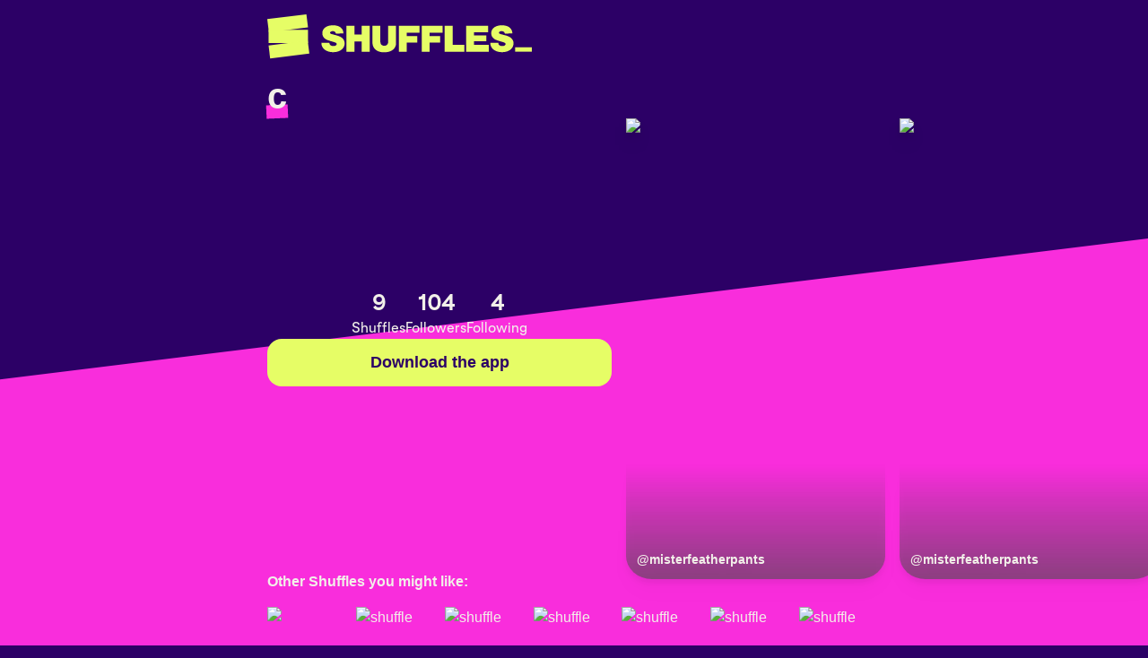

--- FILE ---
content_type: text/html; charset=utf-8
request_url: https://www.shffls.com/user/883550158053206458
body_size: 6496
content:
<!DOCTYPE html><html lang="default"><head><meta charSet="utf-8" data-next-head=""/><title data-next-head="">Check out misterfeatherpants&#x27;s Shuffles</title><meta name="twitter:card" content="summary_large_image" data-next-head=""/><meta name="twitter:title" content="Check out misterfeatherpants&#x27;s Shuffles" data-next-head=""/><meta name="twitter:image" data-next-head=""/><meta property="og:image" data-next-head=""/><meta name="viewport" content="width=device-width, initial-scale=1.0" data-next-head=""/><meta name="apple-itunes-app" content="app-id=1573869498, app-clip-bundle-id=RFSNDFBV8N.com.pinterest.shufflesapp.Clip, app-clip-display=card" data-next-head=""/><meta name="description" content="Check out 883550158053206458&#x27;s Shuffles. Download the app." data-next-head=""/><link rel="shortcut icon" type="image/x-icon" href="/logo.png" data-next-head=""/><link rel="preload" href="https://i.pinimg.com/345x/72/4c/7d/724c7db6e59c793fd0db683769c202f8.jpg" as="image" data-next-head=""/><link rel="preload" href="https://i.pinimg.com/345x/2e/6a/1a/2e6a1a8707bc8da0c202f380f8d7be8a.jpg" as="image" data-next-head=""/><link rel="preload" href="https://i.pinimg.com/345x/3c/4b/a4/3c4ba4f7166eff5ecfa6022319062a95.jpg" as="image" data-next-head=""/><link rel="preload" href="https://i.pinimg.com/345x/39/22/b6/3922b63f7d1b7c4015eed7a7aa62f47b.jpg" as="image" data-next-head=""/><link rel="preload" href="https://i.pinimg.com/345x/bc/8f/7b/bc8f7b723eb406071823f6d17c741931.jpg" as="image" data-next-head=""/><link rel="preload" href="https://i.pinimg.com/345x/73/bc/c2/73bcc2da4f8745fbb7659b2fe2ddf768.jpg" as="image" data-next-head=""/><link rel="preload" href="https://i.pinimg.com/345x/3b/45/64/3b4564a4ab68adf9c2dadf526e62503f.jpg" as="image" data-next-head=""/><link rel="preload" href="https://i.pinimg.com/345x/78/8e/e9/788ee9faa54908fe92750ca2a8abac93.jpg" as="image" data-next-head=""/><link rel="preload" href="https://i.pinimg.com/345x/14/11/15/141115e4b2bcfe10bbfa61458ea5a6c0.jpg" as="image" data-next-head=""/><link rel="preload" href="/_next/static/media/78800111407bf6cc-s.p.otf" as="font" type="font/otf" crossorigin="anonymous" data-next-font="size-adjust"/><link rel="preload" href="/_next/static/css/2e8e9c843ff6bb95.css" as="style"/><link rel="stylesheet" href="/_next/static/css/2e8e9c843ff6bb95.css" data-n-g=""/><link rel="preload" href="/_next/static/css/197c269738af0a11.css" as="style"/><link rel="stylesheet" href="/_next/static/css/197c269738af0a11.css" data-n-p=""/><noscript data-n-css=""></noscript><script defer="" nomodule="" src="/_next/static/chunks/polyfills-42372ed130431b0a.js"></script><script src="/_next/static/chunks/webpack-0b2ca9ffa4d80513.js" defer=""></script><script src="/_next/static/chunks/framework-37f3832b4337c515.js" defer=""></script><script src="/_next/static/chunks/main-eb619b99e7328799.js" defer=""></script><script src="/_next/static/chunks/pages/_app-236c74321649e634.js" defer=""></script><script src="/_next/static/chunks/228-e260fab6ec97bebb.js" defer=""></script><script src="/_next/static/chunks/222-ac7187dd121b8dce.js" defer=""></script><script src="/_next/static/chunks/838-1f8ad907abcfddec.js" defer=""></script><script src="/_next/static/chunks/881-54d3f7df771cf07b.js" defer=""></script><script src="/_next/static/chunks/416-7615cf90bce3201f.js" defer=""></script><script src="/_next/static/chunks/pages/user/%5Bid%5D-02fae2aa5d23dd39.js" defer=""></script><script src="/_next/static/pypjjhZM36ZrK9ytUZXg9/_buildManifest.js" defer=""></script><script src="/_next/static/pypjjhZM36ZrK9ytUZXg9/_ssgManifest.js" defer=""></script></head><body><div id="__next"><main class="__variable_82a809"><div data-rht-toaster="" style="position:fixed;z-index:9999;top:16px;left:16px;right:16px;bottom:16px;pointer-events:none"></div><div class="relative min-h-screen w-screen overflow-hidden"><div class="relative z-[2] flex flex-col items-center p-4"><div class="flex items-center justify-center"><div class="z-[100] flex flex-col items-center justify-center md:items-start"><div class="mb-4 flex flex-col md:flex-col-reverse"><a aria-label="Return to home page" href="/"><div class="w-[192px] lg:w-[295px]"><svg class="shuffle-logo" viewBox="0 0 295 50" height="100%" width="100%" fill="none" xmlns="http://www.w3.org/2000/svg"><path d="M43.6424 3.26492e-05L0 5.35864L1.7862 19.9061L45.4286 14.5475L43.6424 3.26492e-05Z" fill="#E6FD66"></path><path d="M45.4286 17.2809H1.4585V31.9376H45.4286V17.2809Z" fill="#E6FD66"></path><path d="M45.1006 29.3129L1.45825 34.6715L3.24446 49.219L46.8868 43.8604L45.1006 29.3129Z" fill="#E6FD66"></path><path d="M76.5756 21.3802C76.0025 18.8885 73.7908 18.7596 72.973 18.7596C71.1321 18.7596 69.9859 19.6199 69.9859 20.4788C69.9953 20.6985 70.0659 20.9112 70.1897 21.0929C70.6396 21.7891 71.7858 22.0339 72.523 22.198C73.0551 22.3622 73.6281 22.4912 74.1602 22.648C77.6397 23.5494 79.0306 23.9172 80.6678 24.6545C82.1422 25.3096 86.2373 27.3147 86.2373 32.3903C86.2505 34.0881 85.7665 35.7526 84.8449 37.1786C81.6117 42.1722 74.6937 42.1722 73.4244 42.1722C72.0745 42.1722 65.8528 42.1311 62.3322 37.7107C60.4503 35.3377 60.3682 32.9634 60.3682 31.8582H69.3323C69.3323 32.4313 69.3323 33.5364 70.4784 34.4364C71.6656 35.3378 73.5065 35.3788 73.8348 35.3788C74.3589 35.3647 74.8801 35.2959 75.3899 35.1736C75.554 35.1326 77.3949 34.6416 77.3949 33.1217C77.3949 32.7113 77.1912 32.1382 76.3689 31.6882C75.574 31.328 74.7534 31.0272 73.9139 30.7883C72.6857 30.4189 71.4575 30.0555 70.2293 29.7242C69.2883 29.4311 68.3473 29.1511 67.4445 28.7818C66.0536 28.2498 61.3869 26.3678 61.3869 21.046C61.3684 19.7044 61.6922 18.3802 62.3278 17.1986C63.7612 14.7436 67.0356 12.2051 73.3394 12.2051C80.1738 12.2051 83.2854 15.2346 84.3906 18.1806C84.7621 19.2036 84.9425 20.2861 84.9226 21.3743L76.5756 21.3802Z" fill="#E6FD66"></path><path d="M114.191 12.743V41.6402H105.353V30.1801H97.1258V41.6402H88.3317V12.743H97.1258V22.563H105.353V12.743H114.191Z" fill="#E6FD66"></path><path d="M143.579 32.0225C143.585 32.8473 143.503 33.6704 143.333 34.4775C142.924 36.3198 141.86 37.957 140.426 39.2262C136.743 42.4185 131.585 42.2953 130.275 42.2953C129.416 42.2953 128.557 42.2543 127.697 42.1723C126.51 42.0506 123.112 41.5992 120.368 39.0211C119.877 38.5301 118.731 37.3839 118.076 35.6647C117.544 34.3543 117.38 33.4955 117.258 30.9569V12.743H126.099V29.116C126.058 31.08 125.935 33.0865 127.818 34.3133C128.603 34.8085 129.51 35.0778 130.438 35.0916C132.648 35.0916 133.876 33.7402 134.248 33.0396C134.821 32.0562 134.78 31.1152 134.78 28.9871V12.743H143.574L143.579 32.0225Z" fill="#E6FD66"></path><path d="M169.773 12.743V20.3968H155.489V24.2075H167.154V31.4113H155.489V41.6431H146.646V12.743H169.773Z" fill="#E6FD66"></path><path d="M195.396 12.743V20.3968H181.11V24.2075H192.777V31.4113H181.11V41.6431H172.269V12.743H195.396Z" fill="#E6FD66"></path><path d="M206.856 12.743V33.9044H219.709V41.6402H197.851V12.743H206.856Z" fill="#E6FD66"></path><path d="M246.231 12.743V19.9468H230.596V23.3853H244.266V30.098H230.596V33.9528H246.887V41.6475H221.796V12.743H246.231Z" fill="#E6FD66"></path><path d="M264.895 21.3802C264.322 18.8885 262.11 18.7596 261.293 18.7596C259.452 18.7596 258.306 19.6199 258.306 20.4788C258.315 20.6985 258.385 20.9112 258.509 21.0929C258.959 21.7891 260.105 22.0339 260.843 22.198C261.375 22.3622 261.948 22.4912 262.48 22.648C265.959 23.5494 267.35 23.9172 268.987 24.6545C270.462 25.3096 274.557 27.3147 274.557 32.3903C274.57 34.0879 274.087 35.7524 273.166 37.1786C269.933 42.1722 263.015 42.1722 261.745 42.1722C260.396 42.1722 254.174 42.1311 250.653 37.7107C248.771 35.3377 248.689 32.9634 248.689 31.8582H257.653C257.653 32.4313 257.653 33.5364 258.799 34.4364C259.987 35.3378 261.828 35.3788 262.156 35.3788C262.68 35.3647 263.201 35.2959 263.711 35.1736C263.875 35.1326 265.716 34.6416 265.716 33.1217C265.716 32.7113 265.512 32.1382 264.69 31.6882C263.895 31.328 263.074 31.0272 262.235 30.7883C261.007 30.4189 259.779 30.0555 258.55 29.7242C257.609 29.4311 256.668 29.1511 255.766 28.7818C254.375 28.2498 249.708 26.3678 249.708 21.046C249.689 19.7044 250.013 18.3802 250.649 17.1986C252.082 14.7436 255.357 12.2051 261.66 12.2051C268.495 12.2051 271.607 15.2346 272.712 18.1806C273.083 19.2036 273.264 20.2861 273.244 21.3743L264.895 21.3802Z" fill="#E6FD66"></path><path d="M276.355 41.6402V36.7551H295V41.6402H276.355Z" fill="#E6FD66"></path></svg></div></a></div><div class="flex flex-col gap-8"><div class="text text-center md:text-left"><h2 class="font-serif text-[2.5rem] leading-tight"><div class="flex flex-col gap-2"><div class=""></div><h2><strong class="underlined font-sans text-[2.5rem]">c</strong></h2></div></h2></div><div class="flex w-full flex-col items-center justify-between gap-4 md:flex-row-reverse"><div class="z-0 flex flex-col items-center"><div style="width:284px;height:504.88888888888886px" class="relative"><div class="absolute left-0 top-0"><div class="swiper" style="overflow:visible"><div class="swiper-wrapper"><div class="swiper-slide" style="transition:opacity 0.5s"><div class="no-callout relative drop-shadow-lg"><a href="/shuffles/5277675692400623164"><div class="aspect-h-16 aspect-w-9"><img alt="shuffle" decoding="async" data-nimg="fill" class="rounded-[10%/5%]" style="position:absolute;height:100%;width:100%;left:0;top:0;right:0;bottom:0;object-fit:cover;color:transparent" src="https://i.pinimg.com/345x/72/4c/7d/724c7db6e59c793fd0db683769c202f8.jpg"/></div></a><div class="transition-opacity opacity-100"><div class="pointer-events-none absolute bottom-0 h-full w-full rounded-[10%/5%] bg-gradient-to-t from-background-gray-60 to-transparent to-25%"></div><div class="flex flex-col gap-2"><a href="/user/883550158053206458" class="absolute bottom-3 left-3 flex items-center gap-1.5"><strong class="text-sm">@<!-- -->misterfeatherpants</strong></a></div></div></div></div><div class="swiper-slide" style="transition:opacity 0.5s"><div class="no-callout relative drop-shadow-lg"><a href="/shuffles/5276951440603003690"><div class="aspect-h-16 aspect-w-9"><img alt="shuffle" decoding="async" data-nimg="fill" class="rounded-[10%/5%]" style="position:absolute;height:100%;width:100%;left:0;top:0;right:0;bottom:0;object-fit:cover;color:transparent" src="https://i.pinimg.com/345x/2e/6a/1a/2e6a1a8707bc8da0c202f380f8d7be8a.jpg"/></div></a><div class="transition-opacity opacity-100"><div class="pointer-events-none absolute bottom-0 h-full w-full rounded-[10%/5%] bg-gradient-to-t from-background-gray-60 to-transparent to-25%"></div><div class="flex flex-col gap-2"><a href="/user/883550158053206458" class="absolute bottom-3 left-3 flex items-center gap-1.5"><strong class="text-sm">@<!-- -->misterfeatherpants</strong></a></div></div></div></div><div class="swiper-slide" style="transition:opacity 0.5s"><div class="no-callout relative drop-shadow-lg"><a href="/shuffles/5276661597647978947"><div class="aspect-h-16 aspect-w-9"><img alt="shuffle" decoding="async" data-nimg="fill" class="rounded-[10%/5%]" style="position:absolute;height:100%;width:100%;left:0;top:0;right:0;bottom:0;object-fit:cover;color:transparent" src="https://i.pinimg.com/345x/3c/4b/a4/3c4ba4f7166eff5ecfa6022319062a95.jpg"/></div></a><div class="transition-opacity opacity-100"><div class="pointer-events-none absolute bottom-0 h-full w-full rounded-[10%/5%] bg-gradient-to-t from-background-gray-60 to-transparent to-25%"></div><div class="flex flex-col gap-2"><a href="/user/883550158053206458" class="absolute bottom-3 left-3 flex items-center gap-1.5"><strong class="text-sm">@<!-- -->misterfeatherpants</strong></a></div></div></div></div><div class="swiper-slide" style="transition:opacity 0.5s"><div class="no-callout relative drop-shadow-lg"><a href="/shuffles/5272656267691737091"><div class="aspect-h-16 aspect-w-9"><img alt="shuffle" decoding="async" data-nimg="fill" class="rounded-[10%/5%]" style="position:absolute;height:100%;width:100%;left:0;top:0;right:0;bottom:0;object-fit:cover;color:transparent" src="https://i.pinimg.com/345x/39/22/b6/3922b63f7d1b7c4015eed7a7aa62f47b.jpg"/></div></a><div class="transition-opacity opacity-100"><div class="pointer-events-none absolute bottom-0 h-full w-full rounded-[10%/5%] bg-gradient-to-t from-background-gray-60 to-transparent to-25%"></div><div class="flex flex-col gap-2"><a href="/user/883550158053206458" class="absolute bottom-3 left-3 flex items-center gap-1.5"><strong class="text-sm">@<!-- -->misterfeatherpants</strong></a></div></div></div></div><div class="swiper-slide" style="transition:opacity 0.5s"><div class="no-callout relative drop-shadow-lg"><a href="/shuffles/5272156710300074756"><div class="aspect-h-16 aspect-w-9"><img alt="shuffle" decoding="async" data-nimg="fill" class="rounded-[10%/5%]" style="position:absolute;height:100%;width:100%;left:0;top:0;right:0;bottom:0;object-fit:cover;color:transparent" src="https://i.pinimg.com/345x/bc/8f/7b/bc8f7b723eb406071823f6d17c741931.jpg"/></div></a><div class="transition-opacity opacity-100"><div class="pointer-events-none absolute bottom-0 h-full w-full rounded-[10%/5%] bg-gradient-to-t from-background-gray-60 to-transparent to-25%"></div><div class="flex flex-col gap-2"><a href="/user/883550158053206458" class="absolute bottom-3 left-3 flex items-center gap-1.5"><strong class="text-sm">@<!-- -->misterfeatherpants</strong></a></div></div></div></div><div class="swiper-slide" style="transition:opacity 0.5s"><div class="no-callout relative drop-shadow-lg"><a href="/shuffles/5272116445973629304"><div class="aspect-h-16 aspect-w-9"><img alt="shuffle" decoding="async" data-nimg="fill" class="rounded-[10%/5%]" style="position:absolute;height:100%;width:100%;left:0;top:0;right:0;bottom:0;object-fit:cover;color:transparent" src="https://i.pinimg.com/345x/73/bc/c2/73bcc2da4f8745fbb7659b2fe2ddf768.jpg"/></div></a><div class="transition-opacity opacity-100"><div class="pointer-events-none absolute bottom-0 h-full w-full rounded-[10%/5%] bg-gradient-to-t from-background-gray-60 to-transparent to-25%"></div><div class="flex flex-col gap-2"><a href="/user/883550158053206458" class="absolute bottom-3 left-3 flex items-center gap-1.5"><strong class="text-sm">@<!-- -->misterfeatherpants</strong></a></div></div></div></div><div class="swiper-slide" style="transition:opacity 0.5s"><div class="no-callout relative drop-shadow-lg"><a href="/shuffles/5271236889597234858"><div class="aspect-h-16 aspect-w-9"><img alt="shuffle" decoding="async" data-nimg="fill" class="rounded-[10%/5%]" style="position:absolute;height:100%;width:100%;left:0;top:0;right:0;bottom:0;object-fit:cover;color:transparent" src="https://i.pinimg.com/345x/3b/45/64/3b4564a4ab68adf9c2dadf526e62503f.jpg"/></div></a><div class="transition-opacity opacity-100"><div class="pointer-events-none absolute bottom-0 h-full w-full rounded-[10%/5%] bg-gradient-to-t from-background-gray-60 to-transparent to-25%"></div><div class="flex flex-col gap-2"><a href="/user/883550158053206458" class="absolute bottom-3 left-3 flex items-center gap-1.5"><strong class="text-sm">@<!-- -->misterfeatherpants</strong></a></div></div></div></div><div class="swiper-slide" style="transition:opacity 0.5s"><div class="no-callout relative drop-shadow-lg"><a href="/shuffles/5269929769266371125"><div class="aspect-h-16 aspect-w-9"><img alt="shuffle" decoding="async" data-nimg="fill" class="rounded-[10%/5%]" style="position:absolute;height:100%;width:100%;left:0;top:0;right:0;bottom:0;object-fit:cover;color:transparent" src="https://i.pinimg.com/345x/78/8e/e9/788ee9faa54908fe92750ca2a8abac93.jpg"/></div></a><div class="transition-opacity opacity-100"><div class="pointer-events-none absolute bottom-0 h-full w-full rounded-[10%/5%] bg-gradient-to-t from-background-gray-60 to-transparent to-25%"></div><div class="flex flex-col gap-2"><a href="/user/883550158053206458" class="absolute bottom-3 left-3 flex items-center gap-1.5"><strong class="text-sm">@<!-- -->misterfeatherpants</strong></a></div></div></div></div><div class="swiper-slide" style="transition:opacity 0.5s"><div class="no-callout relative drop-shadow-lg"><a href="/shuffles/5269713280703709125"><div class="aspect-h-16 aspect-w-9"><img alt="shuffle" decoding="async" data-nimg="fill" class="rounded-[10%/5%]" style="position:absolute;height:100%;width:100%;left:0;top:0;right:0;bottom:0;object-fit:cover;color:transparent" src="https://i.pinimg.com/345x/14/11/15/141115e4b2bcfe10bbfa61458ea5a6c0.jpg"/></div></a><div class="transition-opacity opacity-100"><div class="pointer-events-none absolute bottom-0 h-full w-full rounded-[10%/5%] bg-gradient-to-t from-background-gray-60 to-transparent to-25%"></div><div class="flex flex-col gap-2"><a href="/user/883550158053206458" class="absolute bottom-3 left-3 flex items-center gap-1.5"><strong class="text-sm">@<!-- -->misterfeatherpants</strong></a></div></div></div></div></div></div></div></div></div><div class="z-10 flex w-[400px] flex-col items-center gap-8 p-4 md:pl-0 md:pt-0"><div class="flex flex-col items-center gap-2 font-pinterest-sans md:items-start"><p class="text-lg"></p><div class="flex gap-8"><div class="flex flex-col gap-4 text-center"><strong class="text-2xl">9</strong><span>Shuffles</span></div><div class="flex flex-col gap-4 text-center"><strong class="text-2xl">104</strong><span>Followers</span></div><div class="flex flex-col gap-4 text-center"><strong class="text-2xl">4</strong><span>Following</span></div></div></div><button class="btn-primary">Download the app</button></div></div><div class="text-center md:max-w-3xl md:text-left"><h3 class="font-bold">Other Shuffles you might like:</h3><div class="mt-4 grid grid-cols-3 gap-x-2 gap-y-2 md:grid-cols-7 "><a href="/shuffles/5277675692400623164"><div class="aspect-h-16 aspect-w-9"><img alt="shuffle" loading="lazy" decoding="async" data-nimg="fill" class="rounded-[10%/5%]" style="position:absolute;height:100%;width:100%;left:0;top:0;right:0;bottom:0;object-fit:cover;color:transparent" src="https://i.pinimg.com/236x/72/4c/7d/724c7db6e59c793fd0db683769c202f8.jpg"/></div></a><a href="/shuffles/5276951440603003690"><div class="aspect-h-16 aspect-w-9"><img alt="shuffle" loading="lazy" decoding="async" data-nimg="fill" class="rounded-[10%/5%]" style="position:absolute;height:100%;width:100%;left:0;top:0;right:0;bottom:0;object-fit:cover;color:transparent" src="https://i.pinimg.com/236x/2e/6a/1a/2e6a1a8707bc8da0c202f380f8d7be8a.jpg"/></div></a><a href="/shuffles/5276661597647978947"><div class="aspect-h-16 aspect-w-9"><img alt="shuffle" loading="lazy" decoding="async" data-nimg="fill" class="rounded-[10%/5%]" style="position:absolute;height:100%;width:100%;left:0;top:0;right:0;bottom:0;object-fit:cover;color:transparent" src="https://i.pinimg.com/236x/3c/4b/a4/3c4ba4f7166eff5ecfa6022319062a95.jpg"/></div></a><a href="/shuffles/5272656267691737091"><div class="aspect-h-16 aspect-w-9"><img alt="shuffle" loading="lazy" decoding="async" data-nimg="fill" class="rounded-[10%/5%]" style="position:absolute;height:100%;width:100%;left:0;top:0;right:0;bottom:0;object-fit:cover;color:transparent" src="https://i.pinimg.com/236x/39/22/b6/3922b63f7d1b7c4015eed7a7aa62f47b.jpg"/></div></a><a href="/shuffles/5272156710300074756"><div class="aspect-h-16 aspect-w-9"><img alt="shuffle" loading="lazy" decoding="async" data-nimg="fill" class="rounded-[10%/5%]" style="position:absolute;height:100%;width:100%;left:0;top:0;right:0;bottom:0;object-fit:cover;color:transparent" src="https://i.pinimg.com/236x/bc/8f/7b/bc8f7b723eb406071823f6d17c741931.jpg"/></div></a><a href="/shuffles/5272116445973629304"><div class="aspect-h-16 aspect-w-9"><img alt="shuffle" loading="lazy" decoding="async" data-nimg="fill" class="rounded-[10%/5%]" style="position:absolute;height:100%;width:100%;left:0;top:0;right:0;bottom:0;object-fit:cover;color:transparent" src="https://i.pinimg.com/236x/73/bc/c2/73bcc2da4f8745fbb7659b2fe2ddf768.jpg"/></div></a><a href="/shuffles/5271236889597234858"><div class="aspect-h-16 aspect-w-9"><img alt="shuffle" loading="lazy" decoding="async" data-nimg="fill" class="rounded-[10%/5%]" style="position:absolute;height:100%;width:100%;left:0;top:0;right:0;bottom:0;object-fit:cover;color:transparent" src="https://i.pinimg.com/236x/3b/45/64/3b4564a4ab68adf9c2dadf526e62503f.jpg"/></div></a><a href="/shuffles/5269929769266371125"><div class="aspect-h-16 aspect-w-9"><img alt="shuffle" loading="lazy" decoding="async" data-nimg="fill" class="rounded-[10%/5%]" style="position:absolute;height:100%;width:100%;left:0;top:0;right:0;bottom:0;object-fit:cover;color:transparent" src="https://i.pinimg.com/236x/78/8e/e9/788ee9faa54908fe92750ca2a8abac93.jpg"/></div></a><a href="/shuffles/5269713280703709125"><div class="aspect-h-16 aspect-w-9"><img alt="shuffle" loading="lazy" decoding="async" data-nimg="fill" class="rounded-[10%/5%]" style="position:absolute;height:100%;width:100%;left:0;top:0;right:0;bottom:0;object-fit:cover;color:transparent" src="https://i.pinimg.com/236x/14/11/15/141115e4b2bcfe10bbfa61458ea5a6c0.jpg"/></div></a></div></div></div></div></div></div><div class="absolute bottom-0 left-0 right-0 top-[80vh] overflow-hidden after:block after:h-full after:w-full after:origin-top-right after:skew-y-[-7deg] after:bg-hot-pink md:top-[37vh]"></div></div></main></div><script id="__NEXT_DATA__" type="application/json">{"props":{"pageProps":{"user":{"id":"883550158053206458","shuffles_follower_count":104,"shuffles_followee_count":4,"full_name":"c","shuffles_public_count":9,"shuffles_count":9,"is_shuffles_private_profile":false,"first_name":"c","is_shuffles_user":true,"username":"misterfeatherpants","shuffles_followed_by_me":false,"shuffles_public_group_count":0},"initialShuffles":[{"id":"5277675692400623164","user":{"username":"misterfeatherpants","full_name":"c","first_name":"c","id":"883550158053206458"},"images":{"originals":{"url":"https://i.pinimg.com/originals/72/4c/7d/724c7db6e59c793fd0db683769c202f8.jpg","width":1080,"height":1920},"750x":{"url":"https://i.pinimg.com/736x/72/4c/7d/724c7db6e59c793fd0db683769c202f8.jpg","width":736,"height":1308},"736x":{"url":"https://i.pinimg.com/736x/72/4c/7d/724c7db6e59c793fd0db683769c202f8.jpg","width":736,"height":1308},"237x":{"url":"https://i.pinimg.com/236x/72/4c/7d/724c7db6e59c793fd0db683769c202f8.jpg","width":236,"height":419},"236x":{"url":"https://i.pinimg.com/236x/72/4c/7d/724c7db6e59c793fd0db683769c202f8.jpg","width":236,"height":419},"400x":{"url":"https://i.pinimg.com/345x/72/4c/7d/724c7db6e59c793fd0db683769c202f8.jpg","width":345,"height":613},"345x":{"url":"https://i.pinimg.com/345x/72/4c/7d/724c7db6e59c793fd0db683769c202f8.jpg","width":345,"height":613},"170x":{"url":"https://i.pinimg.com/236x/72/4c/7d/724c7db6e59c793fd0db683769c202f8.jpg","width":236,"height":419},"192x":{"url":"https://i.pinimg.com/236x/72/4c/7d/724c7db6e59c793fd0db683769c202f8.jpg","width":236,"height":419},"600x":{"url":"https://i.pinimg.com/564x/72/4c/7d/724c7db6e59c793fd0db683769c202f8.jpg","width":564,"height":1002},"564x":{"url":"https://i.pinimg.com/564x/72/4c/7d/724c7db6e59c793fd0db683769c202f8.jpg","width":564,"height":1002},"70x70":{"url":"https://i.pinimg.com/70x70/72/4c/7d/724c7db6e59c793fd0db683769c202f8.jpg","width":70,"height":70},"45x45":{"url":"https://i.pinimg.com/45x45/72/4c/7d/724c7db6e59c793fd0db683769c202f8.jpg","width":45,"height":45},"75x75":{"url":"https://i.pinimg.com/75x75/72/4c/7d/724c7db6e59c793fd0db683769c202f8.jpg","width":75,"height":75},"200x150":{"url":"https://i.pinimg.com/200x150/72/4c/7d/724c7db6e59c793fd0db683769c202f8.jpg","width":200,"height":150},"60x60":{"url":"https://i.pinimg.com/60x60/72/4c/7d/724c7db6e59c793fd0db683769c202f8.jpg","width":60,"height":60},"400x300":{"url":"https://i.pinimg.com/400x300/72/4c/7d/724c7db6e59c793fd0db683769c202f8.jpg","width":400,"height":300},"30x30":{"url":"https://i.pinimg.com/30x30/72/4c/7d/724c7db6e59c793fd0db683769c202f8.jpg","width":30,"height":30},"216x146":{"url":"https://i.pinimg.com/216x146/72/4c/7d/724c7db6e59c793fd0db683769c202f8.jpg","width":216,"height":146},"550x":{"url":"https://i.pinimg.com/474x/72/4c/7d/724c7db6e59c793fd0db683769c202f8.jpg","width":474,"height":842},"474x":{"url":"https://i.pinimg.com/474x/72/4c/7d/724c7db6e59c793fd0db683769c202f8.jpg","width":474,"height":842},"222x":{"url":"https://i.pinimg.com/236x/72/4c/7d/724c7db6e59c793fd0db683769c202f8.jpg","width":236,"height":419},"136x136":{"url":"https://i.pinimg.com/136x136/72/4c/7d/724c7db6e59c793fd0db683769c202f8.jpg","width":136,"height":136},"200x":{"url":"https://i.pinimg.com/236x/72/4c/7d/724c7db6e59c793fd0db683769c202f8.jpg","width":236,"height":419},"640x":{"url":"https://i.pinimg.com/564x/72/4c/7d/724c7db6e59c793fd0db683769c202f8.jpg","width":564,"height":1002},"290x":{"url":"https://i.pinimg.com/236x/72/4c/7d/724c7db6e59c793fd0db683769c202f8.jpg","width":236,"height":419},"90x90":{"url":"https://i.pinimg.com/90x90/72/4c/7d/724c7db6e59c793fd0db683769c202f8.jpg","width":90,"height":90},"150x150":{"url":"https://i.pinimg.com/150x150/72/4c/7d/724c7db6e59c793fd0db683769c202f8.jpg","width":150,"height":150},"70x":{"url":"https://i.pinimg.com/70x/72/4c/7d/724c7db6e59c793fd0db683769c202f8.jpg","width":70,"height":124},"1200x":{"url":"https://i.pinimg.com/1200x/72/4c/7d/724c7db6e59c793fd0db683769c202f8.jpg","width":1080,"height":1920}}},{"id":"5276951440603003690","user":{"username":"misterfeatherpants","full_name":"c","first_name":"c","id":"883550158053206458"},"images":{"originals":{"url":"https://i.pinimg.com/originals/2e/6a/1a/2e6a1a8707bc8da0c202f380f8d7be8a.jpg","width":1080,"height":1920},"750x":{"url":"https://i.pinimg.com/736x/2e/6a/1a/2e6a1a8707bc8da0c202f380f8d7be8a.jpg","width":736,"height":1308},"736x":{"url":"https://i.pinimg.com/736x/2e/6a/1a/2e6a1a8707bc8da0c202f380f8d7be8a.jpg","width":736,"height":1308},"237x":{"url":"https://i.pinimg.com/236x/2e/6a/1a/2e6a1a8707bc8da0c202f380f8d7be8a.jpg","width":236,"height":419},"236x":{"url":"https://i.pinimg.com/236x/2e/6a/1a/2e6a1a8707bc8da0c202f380f8d7be8a.jpg","width":236,"height":419},"400x":{"url":"https://i.pinimg.com/345x/2e/6a/1a/2e6a1a8707bc8da0c202f380f8d7be8a.jpg","width":345,"height":613},"345x":{"url":"https://i.pinimg.com/345x/2e/6a/1a/2e6a1a8707bc8da0c202f380f8d7be8a.jpg","width":345,"height":613},"170x":{"url":"https://i.pinimg.com/236x/2e/6a/1a/2e6a1a8707bc8da0c202f380f8d7be8a.jpg","width":236,"height":419},"192x":{"url":"https://i.pinimg.com/236x/2e/6a/1a/2e6a1a8707bc8da0c202f380f8d7be8a.jpg","width":236,"height":419},"600x":{"url":"https://i.pinimg.com/564x/2e/6a/1a/2e6a1a8707bc8da0c202f380f8d7be8a.jpg","width":564,"height":1002},"564x":{"url":"https://i.pinimg.com/564x/2e/6a/1a/2e6a1a8707bc8da0c202f380f8d7be8a.jpg","width":564,"height":1002},"70x70":{"url":"https://i.pinimg.com/70x70/2e/6a/1a/2e6a1a8707bc8da0c202f380f8d7be8a.jpg","width":70,"height":70},"45x45":{"url":"https://i.pinimg.com/45x45/2e/6a/1a/2e6a1a8707bc8da0c202f380f8d7be8a.jpg","width":45,"height":45},"75x75":{"url":"https://i.pinimg.com/75x75/2e/6a/1a/2e6a1a8707bc8da0c202f380f8d7be8a.jpg","width":75,"height":75},"200x150":{"url":"https://i.pinimg.com/200x150/2e/6a/1a/2e6a1a8707bc8da0c202f380f8d7be8a.jpg","width":200,"height":150},"60x60":{"url":"https://i.pinimg.com/60x60/2e/6a/1a/2e6a1a8707bc8da0c202f380f8d7be8a.jpg","width":60,"height":60},"400x300":{"url":"https://i.pinimg.com/400x300/2e/6a/1a/2e6a1a8707bc8da0c202f380f8d7be8a.jpg","width":400,"height":300},"30x30":{"url":"https://i.pinimg.com/30x30/2e/6a/1a/2e6a1a8707bc8da0c202f380f8d7be8a.jpg","width":30,"height":30},"216x146":{"url":"https://i.pinimg.com/216x146/2e/6a/1a/2e6a1a8707bc8da0c202f380f8d7be8a.jpg","width":216,"height":146},"550x":{"url":"https://i.pinimg.com/474x/2e/6a/1a/2e6a1a8707bc8da0c202f380f8d7be8a.jpg","width":474,"height":842},"474x":{"url":"https://i.pinimg.com/474x/2e/6a/1a/2e6a1a8707bc8da0c202f380f8d7be8a.jpg","width":474,"height":842},"222x":{"url":"https://i.pinimg.com/236x/2e/6a/1a/2e6a1a8707bc8da0c202f380f8d7be8a.jpg","width":236,"height":419},"136x136":{"url":"https://i.pinimg.com/136x136/2e/6a/1a/2e6a1a8707bc8da0c202f380f8d7be8a.jpg","width":136,"height":136},"200x":{"url":"https://i.pinimg.com/236x/2e/6a/1a/2e6a1a8707bc8da0c202f380f8d7be8a.jpg","width":236,"height":419},"640x":{"url":"https://i.pinimg.com/564x/2e/6a/1a/2e6a1a8707bc8da0c202f380f8d7be8a.jpg","width":564,"height":1002},"290x":{"url":"https://i.pinimg.com/236x/2e/6a/1a/2e6a1a8707bc8da0c202f380f8d7be8a.jpg","width":236,"height":419},"90x90":{"url":"https://i.pinimg.com/90x90/2e/6a/1a/2e6a1a8707bc8da0c202f380f8d7be8a.jpg","width":90,"height":90},"150x150":{"url":"https://i.pinimg.com/150x150/2e/6a/1a/2e6a1a8707bc8da0c202f380f8d7be8a.jpg","width":150,"height":150},"70x":{"url":"https://i.pinimg.com/70x/2e/6a/1a/2e6a1a8707bc8da0c202f380f8d7be8a.jpg","width":70,"height":124},"1200x":{"url":"https://i.pinimg.com/1200x/2e/6a/1a/2e6a1a8707bc8da0c202f380f8d7be8a.jpg","width":1080,"height":1920}}},{"id":"5276661597647978947","user":{"username":"misterfeatherpants","full_name":"c","first_name":"c","id":"883550158053206458"},"images":{"originals":{"url":"https://i.pinimg.com/originals/3c/4b/a4/3c4ba4f7166eff5ecfa6022319062a95.jpg","width":1080,"height":1920},"750x":{"url":"https://i.pinimg.com/736x/3c/4b/a4/3c4ba4f7166eff5ecfa6022319062a95.jpg","width":736,"height":1308},"736x":{"url":"https://i.pinimg.com/736x/3c/4b/a4/3c4ba4f7166eff5ecfa6022319062a95.jpg","width":736,"height":1308},"237x":{"url":"https://i.pinimg.com/236x/3c/4b/a4/3c4ba4f7166eff5ecfa6022319062a95.jpg","width":236,"height":419},"236x":{"url":"https://i.pinimg.com/236x/3c/4b/a4/3c4ba4f7166eff5ecfa6022319062a95.jpg","width":236,"height":419},"400x":{"url":"https://i.pinimg.com/345x/3c/4b/a4/3c4ba4f7166eff5ecfa6022319062a95.jpg","width":345,"height":613},"345x":{"url":"https://i.pinimg.com/345x/3c/4b/a4/3c4ba4f7166eff5ecfa6022319062a95.jpg","width":345,"height":613},"170x":{"url":"https://i.pinimg.com/236x/3c/4b/a4/3c4ba4f7166eff5ecfa6022319062a95.jpg","width":236,"height":419},"192x":{"url":"https://i.pinimg.com/236x/3c/4b/a4/3c4ba4f7166eff5ecfa6022319062a95.jpg","width":236,"height":419},"600x":{"url":"https://i.pinimg.com/564x/3c/4b/a4/3c4ba4f7166eff5ecfa6022319062a95.jpg","width":564,"height":1002},"564x":{"url":"https://i.pinimg.com/564x/3c/4b/a4/3c4ba4f7166eff5ecfa6022319062a95.jpg","width":564,"height":1002},"70x70":{"url":"https://i.pinimg.com/70x70/3c/4b/a4/3c4ba4f7166eff5ecfa6022319062a95.jpg","width":70,"height":70},"45x45":{"url":"https://i.pinimg.com/45x45/3c/4b/a4/3c4ba4f7166eff5ecfa6022319062a95.jpg","width":45,"height":45},"75x75":{"url":"https://i.pinimg.com/75x75/3c/4b/a4/3c4ba4f7166eff5ecfa6022319062a95.jpg","width":75,"height":75},"200x150":{"url":"https://i.pinimg.com/200x150/3c/4b/a4/3c4ba4f7166eff5ecfa6022319062a95.jpg","width":200,"height":150},"60x60":{"url":"https://i.pinimg.com/60x60/3c/4b/a4/3c4ba4f7166eff5ecfa6022319062a95.jpg","width":60,"height":60},"400x300":{"url":"https://i.pinimg.com/400x300/3c/4b/a4/3c4ba4f7166eff5ecfa6022319062a95.jpg","width":400,"height":300},"30x30":{"url":"https://i.pinimg.com/30x30/3c/4b/a4/3c4ba4f7166eff5ecfa6022319062a95.jpg","width":30,"height":30},"216x146":{"url":"https://i.pinimg.com/216x146/3c/4b/a4/3c4ba4f7166eff5ecfa6022319062a95.jpg","width":216,"height":146},"550x":{"url":"https://i.pinimg.com/474x/3c/4b/a4/3c4ba4f7166eff5ecfa6022319062a95.jpg","width":474,"height":842},"474x":{"url":"https://i.pinimg.com/474x/3c/4b/a4/3c4ba4f7166eff5ecfa6022319062a95.jpg","width":474,"height":842},"222x":{"url":"https://i.pinimg.com/236x/3c/4b/a4/3c4ba4f7166eff5ecfa6022319062a95.jpg","width":236,"height":419},"136x136":{"url":"https://i.pinimg.com/136x136/3c/4b/a4/3c4ba4f7166eff5ecfa6022319062a95.jpg","width":136,"height":136},"200x":{"url":"https://i.pinimg.com/236x/3c/4b/a4/3c4ba4f7166eff5ecfa6022319062a95.jpg","width":236,"height":419},"640x":{"url":"https://i.pinimg.com/564x/3c/4b/a4/3c4ba4f7166eff5ecfa6022319062a95.jpg","width":564,"height":1002},"290x":{"url":"https://i.pinimg.com/236x/3c/4b/a4/3c4ba4f7166eff5ecfa6022319062a95.jpg","width":236,"height":419},"90x90":{"url":"https://i.pinimg.com/90x90/3c/4b/a4/3c4ba4f7166eff5ecfa6022319062a95.jpg","width":90,"height":90},"150x150":{"url":"https://i.pinimg.com/150x150/3c/4b/a4/3c4ba4f7166eff5ecfa6022319062a95.jpg","width":150,"height":150},"70x":{"url":"https://i.pinimg.com/70x/3c/4b/a4/3c4ba4f7166eff5ecfa6022319062a95.jpg","width":70,"height":124},"1200x":{"url":"https://i.pinimg.com/1200x/3c/4b/a4/3c4ba4f7166eff5ecfa6022319062a95.jpg","width":1080,"height":1920}}},{"id":"5272656267691737091","user":{"username":"misterfeatherpants","full_name":"c","first_name":"c","id":"883550158053206458"},"images":{"originals":{"url":"https://i.pinimg.com/originals/39/22/b6/3922b63f7d1b7c4015eed7a7aa62f47b.jpg","width":1080,"height":1920},"750x":{"url":"https://i.pinimg.com/736x/39/22/b6/3922b63f7d1b7c4015eed7a7aa62f47b.jpg","width":736,"height":1308},"736x":{"url":"https://i.pinimg.com/736x/39/22/b6/3922b63f7d1b7c4015eed7a7aa62f47b.jpg","width":736,"height":1308},"237x":{"url":"https://i.pinimg.com/236x/39/22/b6/3922b63f7d1b7c4015eed7a7aa62f47b.jpg","width":236,"height":419},"236x":{"url":"https://i.pinimg.com/236x/39/22/b6/3922b63f7d1b7c4015eed7a7aa62f47b.jpg","width":236,"height":419},"400x":{"url":"https://i.pinimg.com/345x/39/22/b6/3922b63f7d1b7c4015eed7a7aa62f47b.jpg","width":345,"height":613},"345x":{"url":"https://i.pinimg.com/345x/39/22/b6/3922b63f7d1b7c4015eed7a7aa62f47b.jpg","width":345,"height":613},"170x":{"url":"https://i.pinimg.com/236x/39/22/b6/3922b63f7d1b7c4015eed7a7aa62f47b.jpg","width":236,"height":419},"192x":{"url":"https://i.pinimg.com/236x/39/22/b6/3922b63f7d1b7c4015eed7a7aa62f47b.jpg","width":236,"height":419},"600x":{"url":"https://i.pinimg.com/564x/39/22/b6/3922b63f7d1b7c4015eed7a7aa62f47b.jpg","width":564,"height":1002},"564x":{"url":"https://i.pinimg.com/564x/39/22/b6/3922b63f7d1b7c4015eed7a7aa62f47b.jpg","width":564,"height":1002},"70x70":{"url":"https://i.pinimg.com/70x70/39/22/b6/3922b63f7d1b7c4015eed7a7aa62f47b.jpg","width":70,"height":70},"45x45":{"url":"https://i.pinimg.com/45x45/39/22/b6/3922b63f7d1b7c4015eed7a7aa62f47b.jpg","width":45,"height":45},"75x75":{"url":"https://i.pinimg.com/75x75/39/22/b6/3922b63f7d1b7c4015eed7a7aa62f47b.jpg","width":75,"height":75},"200x150":{"url":"https://i.pinimg.com/200x150/39/22/b6/3922b63f7d1b7c4015eed7a7aa62f47b.jpg","width":200,"height":150},"60x60":{"url":"https://i.pinimg.com/60x60/39/22/b6/3922b63f7d1b7c4015eed7a7aa62f47b.jpg","width":60,"height":60},"400x300":{"url":"https://i.pinimg.com/400x300/39/22/b6/3922b63f7d1b7c4015eed7a7aa62f47b.jpg","width":400,"height":300},"30x30":{"url":"https://i.pinimg.com/30x30/39/22/b6/3922b63f7d1b7c4015eed7a7aa62f47b.jpg","width":30,"height":30},"216x146":{"url":"https://i.pinimg.com/216x146/39/22/b6/3922b63f7d1b7c4015eed7a7aa62f47b.jpg","width":216,"height":146},"550x":{"url":"https://i.pinimg.com/474x/39/22/b6/3922b63f7d1b7c4015eed7a7aa62f47b.jpg","width":474,"height":842},"474x":{"url":"https://i.pinimg.com/474x/39/22/b6/3922b63f7d1b7c4015eed7a7aa62f47b.jpg","width":474,"height":842},"222x":{"url":"https://i.pinimg.com/236x/39/22/b6/3922b63f7d1b7c4015eed7a7aa62f47b.jpg","width":236,"height":419},"136x136":{"url":"https://i.pinimg.com/136x136/39/22/b6/3922b63f7d1b7c4015eed7a7aa62f47b.jpg","width":136,"height":136},"200x":{"url":"https://i.pinimg.com/236x/39/22/b6/3922b63f7d1b7c4015eed7a7aa62f47b.jpg","width":236,"height":419},"640x":{"url":"https://i.pinimg.com/564x/39/22/b6/3922b63f7d1b7c4015eed7a7aa62f47b.jpg","width":564,"height":1002},"290x":{"url":"https://i.pinimg.com/236x/39/22/b6/3922b63f7d1b7c4015eed7a7aa62f47b.jpg","width":236,"height":419},"90x90":{"url":"https://i.pinimg.com/90x90/39/22/b6/3922b63f7d1b7c4015eed7a7aa62f47b.jpg","width":90,"height":90},"150x150":{"url":"https://i.pinimg.com/150x150/39/22/b6/3922b63f7d1b7c4015eed7a7aa62f47b.jpg","width":150,"height":150},"70x":{"url":"https://i.pinimg.com/70x/39/22/b6/3922b63f7d1b7c4015eed7a7aa62f47b.jpg","width":70,"height":124},"1200x":{"url":"https://i.pinimg.com/1200x/39/22/b6/3922b63f7d1b7c4015eed7a7aa62f47b.jpg","width":1080,"height":1920}}},{"id":"5272156710300074756","user":{"username":"misterfeatherpants","full_name":"c","first_name":"c","id":"883550158053206458"},"images":{"originals":{"url":"https://i.pinimg.com/originals/bc/8f/7b/bc8f7b723eb406071823f6d17c741931.jpg","width":1080,"height":1920},"750x":{"url":"https://i.pinimg.com/736x/bc/8f/7b/bc8f7b723eb406071823f6d17c741931.jpg","width":736,"height":1308},"736x":{"url":"https://i.pinimg.com/736x/bc/8f/7b/bc8f7b723eb406071823f6d17c741931.jpg","width":736,"height":1308},"237x":{"url":"https://i.pinimg.com/236x/bc/8f/7b/bc8f7b723eb406071823f6d17c741931.jpg","width":236,"height":419},"236x":{"url":"https://i.pinimg.com/236x/bc/8f/7b/bc8f7b723eb406071823f6d17c741931.jpg","width":236,"height":419},"400x":{"url":"https://i.pinimg.com/345x/bc/8f/7b/bc8f7b723eb406071823f6d17c741931.jpg","width":345,"height":613},"345x":{"url":"https://i.pinimg.com/345x/bc/8f/7b/bc8f7b723eb406071823f6d17c741931.jpg","width":345,"height":613},"170x":{"url":"https://i.pinimg.com/236x/bc/8f/7b/bc8f7b723eb406071823f6d17c741931.jpg","width":236,"height":419},"192x":{"url":"https://i.pinimg.com/236x/bc/8f/7b/bc8f7b723eb406071823f6d17c741931.jpg","width":236,"height":419},"600x":{"url":"https://i.pinimg.com/564x/bc/8f/7b/bc8f7b723eb406071823f6d17c741931.jpg","width":564,"height":1002},"564x":{"url":"https://i.pinimg.com/564x/bc/8f/7b/bc8f7b723eb406071823f6d17c741931.jpg","width":564,"height":1002},"70x70":{"url":"https://i.pinimg.com/70x70/bc/8f/7b/bc8f7b723eb406071823f6d17c741931.jpg","width":70,"height":70},"45x45":{"url":"https://i.pinimg.com/45x45/bc/8f/7b/bc8f7b723eb406071823f6d17c741931.jpg","width":45,"height":45},"75x75":{"url":"https://i.pinimg.com/75x75/bc/8f/7b/bc8f7b723eb406071823f6d17c741931.jpg","width":75,"height":75},"200x150":{"url":"https://i.pinimg.com/200x150/bc/8f/7b/bc8f7b723eb406071823f6d17c741931.jpg","width":200,"height":150},"60x60":{"url":"https://i.pinimg.com/60x60/bc/8f/7b/bc8f7b723eb406071823f6d17c741931.jpg","width":60,"height":60},"400x300":{"url":"https://i.pinimg.com/400x300/bc/8f/7b/bc8f7b723eb406071823f6d17c741931.jpg","width":400,"height":300},"30x30":{"url":"https://i.pinimg.com/30x30/bc/8f/7b/bc8f7b723eb406071823f6d17c741931.jpg","width":30,"height":30},"216x146":{"url":"https://i.pinimg.com/216x146/bc/8f/7b/bc8f7b723eb406071823f6d17c741931.jpg","width":216,"height":146},"550x":{"url":"https://i.pinimg.com/474x/bc/8f/7b/bc8f7b723eb406071823f6d17c741931.jpg","width":474,"height":842},"474x":{"url":"https://i.pinimg.com/474x/bc/8f/7b/bc8f7b723eb406071823f6d17c741931.jpg","width":474,"height":842},"222x":{"url":"https://i.pinimg.com/236x/bc/8f/7b/bc8f7b723eb406071823f6d17c741931.jpg","width":236,"height":419},"136x136":{"url":"https://i.pinimg.com/136x136/bc/8f/7b/bc8f7b723eb406071823f6d17c741931.jpg","width":136,"height":136},"200x":{"url":"https://i.pinimg.com/236x/bc/8f/7b/bc8f7b723eb406071823f6d17c741931.jpg","width":236,"height":419},"640x":{"url":"https://i.pinimg.com/564x/bc/8f/7b/bc8f7b723eb406071823f6d17c741931.jpg","width":564,"height":1002},"290x":{"url":"https://i.pinimg.com/236x/bc/8f/7b/bc8f7b723eb406071823f6d17c741931.jpg","width":236,"height":419},"90x90":{"url":"https://i.pinimg.com/90x90/bc/8f/7b/bc8f7b723eb406071823f6d17c741931.jpg","width":90,"height":90},"150x150":{"url":"https://i.pinimg.com/150x150/bc/8f/7b/bc8f7b723eb406071823f6d17c741931.jpg","width":150,"height":150},"70x":{"url":"https://i.pinimg.com/70x/bc/8f/7b/bc8f7b723eb406071823f6d17c741931.jpg","width":70,"height":124},"1200x":{"url":"https://i.pinimg.com/1200x/bc/8f/7b/bc8f7b723eb406071823f6d17c741931.jpg","width":1080,"height":1920}}},{"id":"5272116445973629304","user":{"username":"misterfeatherpants","full_name":"c","first_name":"c","id":"883550158053206458"},"images":{"originals":{"url":"https://i.pinimg.com/originals/73/bc/c2/73bcc2da4f8745fbb7659b2fe2ddf768.jpg","width":1080,"height":1920},"750x":{"url":"https://i.pinimg.com/736x/73/bc/c2/73bcc2da4f8745fbb7659b2fe2ddf768.jpg","width":736,"height":1308},"736x":{"url":"https://i.pinimg.com/736x/73/bc/c2/73bcc2da4f8745fbb7659b2fe2ddf768.jpg","width":736,"height":1308},"237x":{"url":"https://i.pinimg.com/236x/73/bc/c2/73bcc2da4f8745fbb7659b2fe2ddf768.jpg","width":236,"height":419},"236x":{"url":"https://i.pinimg.com/236x/73/bc/c2/73bcc2da4f8745fbb7659b2fe2ddf768.jpg","width":236,"height":419},"400x":{"url":"https://i.pinimg.com/345x/73/bc/c2/73bcc2da4f8745fbb7659b2fe2ddf768.jpg","width":345,"height":613},"345x":{"url":"https://i.pinimg.com/345x/73/bc/c2/73bcc2da4f8745fbb7659b2fe2ddf768.jpg","width":345,"height":613},"170x":{"url":"https://i.pinimg.com/236x/73/bc/c2/73bcc2da4f8745fbb7659b2fe2ddf768.jpg","width":236,"height":419},"192x":{"url":"https://i.pinimg.com/236x/73/bc/c2/73bcc2da4f8745fbb7659b2fe2ddf768.jpg","width":236,"height":419},"600x":{"url":"https://i.pinimg.com/564x/73/bc/c2/73bcc2da4f8745fbb7659b2fe2ddf768.jpg","width":564,"height":1002},"564x":{"url":"https://i.pinimg.com/564x/73/bc/c2/73bcc2da4f8745fbb7659b2fe2ddf768.jpg","width":564,"height":1002},"70x70":{"url":"https://i.pinimg.com/70x70/73/bc/c2/73bcc2da4f8745fbb7659b2fe2ddf768.jpg","width":70,"height":70},"45x45":{"url":"https://i.pinimg.com/45x45/73/bc/c2/73bcc2da4f8745fbb7659b2fe2ddf768.jpg","width":45,"height":45},"75x75":{"url":"https://i.pinimg.com/75x75/73/bc/c2/73bcc2da4f8745fbb7659b2fe2ddf768.jpg","width":75,"height":75},"200x150":{"url":"https://i.pinimg.com/200x150/73/bc/c2/73bcc2da4f8745fbb7659b2fe2ddf768.jpg","width":200,"height":150},"60x60":{"url":"https://i.pinimg.com/60x60/73/bc/c2/73bcc2da4f8745fbb7659b2fe2ddf768.jpg","width":60,"height":60},"400x300":{"url":"https://i.pinimg.com/400x300/73/bc/c2/73bcc2da4f8745fbb7659b2fe2ddf768.jpg","width":400,"height":300},"30x30":{"url":"https://i.pinimg.com/30x30/73/bc/c2/73bcc2da4f8745fbb7659b2fe2ddf768.jpg","width":30,"height":30},"216x146":{"url":"https://i.pinimg.com/216x146/73/bc/c2/73bcc2da4f8745fbb7659b2fe2ddf768.jpg","width":216,"height":146},"550x":{"url":"https://i.pinimg.com/474x/73/bc/c2/73bcc2da4f8745fbb7659b2fe2ddf768.jpg","width":474,"height":842},"474x":{"url":"https://i.pinimg.com/474x/73/bc/c2/73bcc2da4f8745fbb7659b2fe2ddf768.jpg","width":474,"height":842},"222x":{"url":"https://i.pinimg.com/236x/73/bc/c2/73bcc2da4f8745fbb7659b2fe2ddf768.jpg","width":236,"height":419},"136x136":{"url":"https://i.pinimg.com/136x136/73/bc/c2/73bcc2da4f8745fbb7659b2fe2ddf768.jpg","width":136,"height":136},"200x":{"url":"https://i.pinimg.com/236x/73/bc/c2/73bcc2da4f8745fbb7659b2fe2ddf768.jpg","width":236,"height":419},"640x":{"url":"https://i.pinimg.com/564x/73/bc/c2/73bcc2da4f8745fbb7659b2fe2ddf768.jpg","width":564,"height":1002},"290x":{"url":"https://i.pinimg.com/236x/73/bc/c2/73bcc2da4f8745fbb7659b2fe2ddf768.jpg","width":236,"height":419},"90x90":{"url":"https://i.pinimg.com/90x90/73/bc/c2/73bcc2da4f8745fbb7659b2fe2ddf768.jpg","width":90,"height":90},"150x150":{"url":"https://i.pinimg.com/150x150/73/bc/c2/73bcc2da4f8745fbb7659b2fe2ddf768.jpg","width":150,"height":150},"70x":{"url":"https://i.pinimg.com/70x/73/bc/c2/73bcc2da4f8745fbb7659b2fe2ddf768.jpg","width":70,"height":124},"1200x":{"url":"https://i.pinimg.com/1200x/73/bc/c2/73bcc2da4f8745fbb7659b2fe2ddf768.jpg","width":1080,"height":1920}}},{"id":"5271236889597234858","user":{"username":"misterfeatherpants","full_name":"c","first_name":"c","id":"883550158053206458"},"images":{"originals":{"url":"https://i.pinimg.com/originals/3b/45/64/3b4564a4ab68adf9c2dadf526e62503f.jpg","width":1080,"height":1920},"750x":{"url":"https://i.pinimg.com/736x/3b/45/64/3b4564a4ab68adf9c2dadf526e62503f.jpg","width":736,"height":1308},"736x":{"url":"https://i.pinimg.com/736x/3b/45/64/3b4564a4ab68adf9c2dadf526e62503f.jpg","width":736,"height":1308},"237x":{"url":"https://i.pinimg.com/236x/3b/45/64/3b4564a4ab68adf9c2dadf526e62503f.jpg","width":236,"height":419},"236x":{"url":"https://i.pinimg.com/236x/3b/45/64/3b4564a4ab68adf9c2dadf526e62503f.jpg","width":236,"height":419},"400x":{"url":"https://i.pinimg.com/345x/3b/45/64/3b4564a4ab68adf9c2dadf526e62503f.jpg","width":345,"height":613},"345x":{"url":"https://i.pinimg.com/345x/3b/45/64/3b4564a4ab68adf9c2dadf526e62503f.jpg","width":345,"height":613},"170x":{"url":"https://i.pinimg.com/236x/3b/45/64/3b4564a4ab68adf9c2dadf526e62503f.jpg","width":236,"height":419},"192x":{"url":"https://i.pinimg.com/236x/3b/45/64/3b4564a4ab68adf9c2dadf526e62503f.jpg","width":236,"height":419},"600x":{"url":"https://i.pinimg.com/564x/3b/45/64/3b4564a4ab68adf9c2dadf526e62503f.jpg","width":564,"height":1002},"564x":{"url":"https://i.pinimg.com/564x/3b/45/64/3b4564a4ab68adf9c2dadf526e62503f.jpg","width":564,"height":1002},"70x70":{"url":"https://i.pinimg.com/70x70/3b/45/64/3b4564a4ab68adf9c2dadf526e62503f.jpg","width":70,"height":70},"45x45":{"url":"https://i.pinimg.com/45x45/3b/45/64/3b4564a4ab68adf9c2dadf526e62503f.jpg","width":45,"height":45},"75x75":{"url":"https://i.pinimg.com/75x75/3b/45/64/3b4564a4ab68adf9c2dadf526e62503f.jpg","width":75,"height":75},"200x150":{"url":"https://i.pinimg.com/200x150/3b/45/64/3b4564a4ab68adf9c2dadf526e62503f.jpg","width":200,"height":150},"60x60":{"url":"https://i.pinimg.com/60x60/3b/45/64/3b4564a4ab68adf9c2dadf526e62503f.jpg","width":60,"height":60},"400x300":{"url":"https://i.pinimg.com/400x300/3b/45/64/3b4564a4ab68adf9c2dadf526e62503f.jpg","width":400,"height":300},"30x30":{"url":"https://i.pinimg.com/30x30/3b/45/64/3b4564a4ab68adf9c2dadf526e62503f.jpg","width":30,"height":30},"216x146":{"url":"https://i.pinimg.com/216x146/3b/45/64/3b4564a4ab68adf9c2dadf526e62503f.jpg","width":216,"height":146},"550x":{"url":"https://i.pinimg.com/474x/3b/45/64/3b4564a4ab68adf9c2dadf526e62503f.jpg","width":474,"height":842},"474x":{"url":"https://i.pinimg.com/474x/3b/45/64/3b4564a4ab68adf9c2dadf526e62503f.jpg","width":474,"height":842},"222x":{"url":"https://i.pinimg.com/236x/3b/45/64/3b4564a4ab68adf9c2dadf526e62503f.jpg","width":236,"height":419},"136x136":{"url":"https://i.pinimg.com/136x136/3b/45/64/3b4564a4ab68adf9c2dadf526e62503f.jpg","width":136,"height":136},"200x":{"url":"https://i.pinimg.com/236x/3b/45/64/3b4564a4ab68adf9c2dadf526e62503f.jpg","width":236,"height":419},"640x":{"url":"https://i.pinimg.com/564x/3b/45/64/3b4564a4ab68adf9c2dadf526e62503f.jpg","width":564,"height":1002},"290x":{"url":"https://i.pinimg.com/236x/3b/45/64/3b4564a4ab68adf9c2dadf526e62503f.jpg","width":236,"height":419},"90x90":{"url":"https://i.pinimg.com/90x90/3b/45/64/3b4564a4ab68adf9c2dadf526e62503f.jpg","width":90,"height":90},"150x150":{"url":"https://i.pinimg.com/150x150/3b/45/64/3b4564a4ab68adf9c2dadf526e62503f.jpg","width":150,"height":150},"70x":{"url":"https://i.pinimg.com/70x/3b/45/64/3b4564a4ab68adf9c2dadf526e62503f.jpg","width":70,"height":124},"1200x":{"url":"https://i.pinimg.com/1200x/3b/45/64/3b4564a4ab68adf9c2dadf526e62503f.jpg","width":1080,"height":1920}}},{"id":"5269929769266371125","user":{"username":"misterfeatherpants","full_name":"c","first_name":"c","id":"883550158053206458"},"images":{"originals":{"url":"https://i.pinimg.com/originals/78/8e/e9/788ee9faa54908fe92750ca2a8abac93.jpg","width":1080,"height":1920},"750x":{"url":"https://i.pinimg.com/736x/78/8e/e9/788ee9faa54908fe92750ca2a8abac93.jpg","width":736,"height":1308},"736x":{"url":"https://i.pinimg.com/736x/78/8e/e9/788ee9faa54908fe92750ca2a8abac93.jpg","width":736,"height":1308},"237x":{"url":"https://i.pinimg.com/236x/78/8e/e9/788ee9faa54908fe92750ca2a8abac93.jpg","width":236,"height":419},"236x":{"url":"https://i.pinimg.com/236x/78/8e/e9/788ee9faa54908fe92750ca2a8abac93.jpg","width":236,"height":419},"400x":{"url":"https://i.pinimg.com/345x/78/8e/e9/788ee9faa54908fe92750ca2a8abac93.jpg","width":345,"height":613},"345x":{"url":"https://i.pinimg.com/345x/78/8e/e9/788ee9faa54908fe92750ca2a8abac93.jpg","width":345,"height":613},"170x":{"url":"https://i.pinimg.com/236x/78/8e/e9/788ee9faa54908fe92750ca2a8abac93.jpg","width":236,"height":419},"192x":{"url":"https://i.pinimg.com/236x/78/8e/e9/788ee9faa54908fe92750ca2a8abac93.jpg","width":236,"height":419},"600x":{"url":"https://i.pinimg.com/564x/78/8e/e9/788ee9faa54908fe92750ca2a8abac93.jpg","width":564,"height":1002},"564x":{"url":"https://i.pinimg.com/564x/78/8e/e9/788ee9faa54908fe92750ca2a8abac93.jpg","width":564,"height":1002},"70x70":{"url":"https://i.pinimg.com/70x70/78/8e/e9/788ee9faa54908fe92750ca2a8abac93.jpg","width":70,"height":70},"45x45":{"url":"https://i.pinimg.com/45x45/78/8e/e9/788ee9faa54908fe92750ca2a8abac93.jpg","width":45,"height":45},"75x75":{"url":"https://i.pinimg.com/75x75/78/8e/e9/788ee9faa54908fe92750ca2a8abac93.jpg","width":75,"height":75},"200x150":{"url":"https://i.pinimg.com/200x150/78/8e/e9/788ee9faa54908fe92750ca2a8abac93.jpg","width":200,"height":150},"60x60":{"url":"https://i.pinimg.com/60x60/78/8e/e9/788ee9faa54908fe92750ca2a8abac93.jpg","width":60,"height":60},"400x300":{"url":"https://i.pinimg.com/400x300/78/8e/e9/788ee9faa54908fe92750ca2a8abac93.jpg","width":400,"height":300},"30x30":{"url":"https://i.pinimg.com/30x30/78/8e/e9/788ee9faa54908fe92750ca2a8abac93.jpg","width":30,"height":30},"216x146":{"url":"https://i.pinimg.com/216x146/78/8e/e9/788ee9faa54908fe92750ca2a8abac93.jpg","width":216,"height":146},"550x":{"url":"https://i.pinimg.com/474x/78/8e/e9/788ee9faa54908fe92750ca2a8abac93.jpg","width":474,"height":842},"474x":{"url":"https://i.pinimg.com/474x/78/8e/e9/788ee9faa54908fe92750ca2a8abac93.jpg","width":474,"height":842},"222x":{"url":"https://i.pinimg.com/236x/78/8e/e9/788ee9faa54908fe92750ca2a8abac93.jpg","width":236,"height":419},"136x136":{"url":"https://i.pinimg.com/136x136/78/8e/e9/788ee9faa54908fe92750ca2a8abac93.jpg","width":136,"height":136},"200x":{"url":"https://i.pinimg.com/236x/78/8e/e9/788ee9faa54908fe92750ca2a8abac93.jpg","width":236,"height":419},"640x":{"url":"https://i.pinimg.com/564x/78/8e/e9/788ee9faa54908fe92750ca2a8abac93.jpg","width":564,"height":1002},"290x":{"url":"https://i.pinimg.com/236x/78/8e/e9/788ee9faa54908fe92750ca2a8abac93.jpg","width":236,"height":419},"90x90":{"url":"https://i.pinimg.com/90x90/78/8e/e9/788ee9faa54908fe92750ca2a8abac93.jpg","width":90,"height":90},"150x150":{"url":"https://i.pinimg.com/150x150/78/8e/e9/788ee9faa54908fe92750ca2a8abac93.jpg","width":150,"height":150},"70x":{"url":"https://i.pinimg.com/70x/78/8e/e9/788ee9faa54908fe92750ca2a8abac93.jpg","width":70,"height":124},"1200x":{"url":"https://i.pinimg.com/1200x/78/8e/e9/788ee9faa54908fe92750ca2a8abac93.jpg","width":1080,"height":1920}}},{"id":"5269713280703709125","user":{"username":"misterfeatherpants","full_name":"c","first_name":"c","id":"883550158053206458"},"images":{"originals":{"url":"https://i.pinimg.com/originals/14/11/15/141115e4b2bcfe10bbfa61458ea5a6c0.jpg","width":1080,"height":1920},"750x":{"url":"https://i.pinimg.com/736x/14/11/15/141115e4b2bcfe10bbfa61458ea5a6c0.jpg","width":736,"height":1308},"736x":{"url":"https://i.pinimg.com/736x/14/11/15/141115e4b2bcfe10bbfa61458ea5a6c0.jpg","width":736,"height":1308},"237x":{"url":"https://i.pinimg.com/236x/14/11/15/141115e4b2bcfe10bbfa61458ea5a6c0.jpg","width":236,"height":419},"236x":{"url":"https://i.pinimg.com/236x/14/11/15/141115e4b2bcfe10bbfa61458ea5a6c0.jpg","width":236,"height":419},"400x":{"url":"https://i.pinimg.com/345x/14/11/15/141115e4b2bcfe10bbfa61458ea5a6c0.jpg","width":345,"height":613},"345x":{"url":"https://i.pinimg.com/345x/14/11/15/141115e4b2bcfe10bbfa61458ea5a6c0.jpg","width":345,"height":613},"170x":{"url":"https://i.pinimg.com/236x/14/11/15/141115e4b2bcfe10bbfa61458ea5a6c0.jpg","width":236,"height":419},"192x":{"url":"https://i.pinimg.com/236x/14/11/15/141115e4b2bcfe10bbfa61458ea5a6c0.jpg","width":236,"height":419},"600x":{"url":"https://i.pinimg.com/564x/14/11/15/141115e4b2bcfe10bbfa61458ea5a6c0.jpg","width":564,"height":1002},"564x":{"url":"https://i.pinimg.com/564x/14/11/15/141115e4b2bcfe10bbfa61458ea5a6c0.jpg","width":564,"height":1002},"70x70":{"url":"https://i.pinimg.com/70x70/14/11/15/141115e4b2bcfe10bbfa61458ea5a6c0.jpg","width":70,"height":70},"45x45":{"url":"https://i.pinimg.com/45x45/14/11/15/141115e4b2bcfe10bbfa61458ea5a6c0.jpg","width":45,"height":45},"75x75":{"url":"https://i.pinimg.com/75x75/14/11/15/141115e4b2bcfe10bbfa61458ea5a6c0.jpg","width":75,"height":75},"200x150":{"url":"https://i.pinimg.com/200x150/14/11/15/141115e4b2bcfe10bbfa61458ea5a6c0.jpg","width":200,"height":150},"60x60":{"url":"https://i.pinimg.com/60x60/14/11/15/141115e4b2bcfe10bbfa61458ea5a6c0.jpg","width":60,"height":60},"400x300":{"url":"https://i.pinimg.com/400x300/14/11/15/141115e4b2bcfe10bbfa61458ea5a6c0.jpg","width":400,"height":300},"30x30":{"url":"https://i.pinimg.com/30x30/14/11/15/141115e4b2bcfe10bbfa61458ea5a6c0.jpg","width":30,"height":30},"216x146":{"url":"https://i.pinimg.com/216x146/14/11/15/141115e4b2bcfe10bbfa61458ea5a6c0.jpg","width":216,"height":146},"550x":{"url":"https://i.pinimg.com/474x/14/11/15/141115e4b2bcfe10bbfa61458ea5a6c0.jpg","width":474,"height":842},"474x":{"url":"https://i.pinimg.com/474x/14/11/15/141115e4b2bcfe10bbfa61458ea5a6c0.jpg","width":474,"height":842},"222x":{"url":"https://i.pinimg.com/236x/14/11/15/141115e4b2bcfe10bbfa61458ea5a6c0.jpg","width":236,"height":419},"136x136":{"url":"https://i.pinimg.com/136x136/14/11/15/141115e4b2bcfe10bbfa61458ea5a6c0.jpg","width":136,"height":136},"200x":{"url":"https://i.pinimg.com/236x/14/11/15/141115e4b2bcfe10bbfa61458ea5a6c0.jpg","width":236,"height":419},"640x":{"url":"https://i.pinimg.com/564x/14/11/15/141115e4b2bcfe10bbfa61458ea5a6c0.jpg","width":564,"height":1002},"290x":{"url":"https://i.pinimg.com/236x/14/11/15/141115e4b2bcfe10bbfa61458ea5a6c0.jpg","width":236,"height":419},"90x90":{"url":"https://i.pinimg.com/90x90/14/11/15/141115e4b2bcfe10bbfa61458ea5a6c0.jpg","width":90,"height":90},"150x150":{"url":"https://i.pinimg.com/150x150/14/11/15/141115e4b2bcfe10bbfa61458ea5a6c0.jpg","width":150,"height":150},"70x":{"url":"https://i.pinimg.com/70x/14/11/15/141115e4b2bcfe10bbfa61458ea5a6c0.jpg","width":70,"height":124},"1200x":{"url":"https://i.pinimg.com/1200x/14/11/15/141115e4b2bcfe10bbfa61458ea5a6c0.jpg","width":1080,"height":1920}}}],"link":"https://shffls.page.link/?link=https%3A%2F%2Fshffls.com%2Fuser%2F883550158053206458\u0026ofl=https%3A%2F%2Fshffls.com%2Fuser%2F883550158053206458\u0026ibi=com.pinterest.shufflesapp\u0026isi=1573869498\u0026ius=shuffles\u0026imv=1.0\u0026apn=com.pinterest.shuffles\u0026efr=1"},"isEAACountry":false,"__N_SSP":true},"page":"/user/[id]","query":{"id":"883550158053206458"},"buildId":"pypjjhZM36ZrK9ytUZXg9","isFallback":false,"isExperimentalCompile":false,"gssp":true,"appGip":true,"locale":"default","locales":["default","af","af-ZA","ar","ar-SA","bg","bg-BG","bn","bn-IN","cs","cs-CZ","da","da-DK","de","de-DE","el-GR","en","en-GB","en-US","es","es-AR","es-ES","es-MX","fi","fi-FI","fr","fr-FR","he","he-IL","hi","hi-IN","hr","hr-HR","hu","hu-HU","id","id-ID","it","it-IT","ja","ja-JP","ko","ko-KR","ms","ms-MY","nb","nb-NO","nl","nl-NL","pl","pl-PL","pt","pt-BR","pt-PT","ro","ro-RO","ru","ru-RU","sk","sk-SK","sv","sv-SE","te","te-IN","th","th-TH","tl","tl-PH","tr","tr-TR","uk","uk-UA","vi","vi-VN","zh-CN","zh-TW"],"defaultLocale":"default","scriptLoader":[]}</script></body></html>